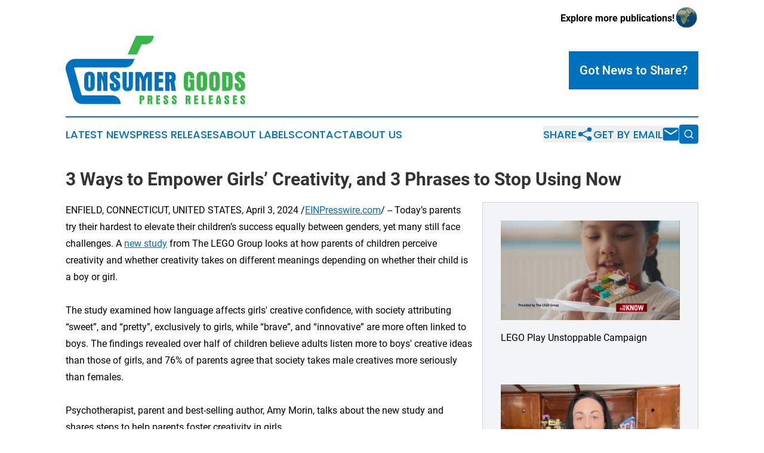

--- FILE ---
content_type: image/svg+xml
request_url: https://cdn.newsmatics.com/agp/sites/consumergoodspressreleases-logo-1.svg
body_size: 8833
content:
<?xml version="1.0" encoding="UTF-8" standalone="no"?>
<svg
   xmlns:dc="http://purl.org/dc/elements/1.1/"
   xmlns:cc="http://creativecommons.org/ns#"
   xmlns:rdf="http://www.w3.org/1999/02/22-rdf-syntax-ns#"
   xmlns:svg="http://www.w3.org/2000/svg"
   xmlns="http://www.w3.org/2000/svg"
   id="Layer_1"
   data-name="Layer 1"
   viewBox="0 0 385.15173 147.03999"
   version="1.1"
   width="385.15173"
   height="147.03999">
  <metadata
     id="metadata65">
    <rdf:RDF>
      <cc:Work
         rdf:about="">
        <dc:format>image/svg+xml</dc:format>
        <dc:type
           rdf:resource="http://purl.org/dc/dcmitype/StillImage" />
      </cc:Work>
    </rdf:RDF>
  </metadata>
  <defs
     id="defs4">
    <style
       id="style2">.cls-1{fill:#0071bc;}.cls-2{fill:#39b54a;}</style>
  </defs>
  <title
     id="title6">102</title>
  <path
     class="cls-1"
     d="M 20.40224,49.42 A 20.35,20.35 0 0 0 3.8922404,57.77 21.29,21.29 0 0 0 0.89224043,76.14 L 16.39224,131.41 a 20.56,20.56 0 0 0 19.73,15 h 82 a 18.44,18.44 0 0 0 -18.44,-18.44 h -63.58 a 2,2 0 0 1 -2,-1.5 l -15.7,-56 a 2,2 0 0 1 2,-2.6 h 107.54 a 18.45,18.45 0 0 0 16.63,-10.55 l 3.74,-7.9 z"
     id="path8" />
  <path
     class="cls-2"
     d="m 151.08224,0 -18.35,40.2 h 20 l 10.24,-21.76 h 7.44 A 18.44,18.44 0 0 0 188.85224,0 Z"
     id="path10" />
  <path
     class="cls-1"
     d="m 51.09224,77.1 c 8.73,0 11.29,4.28 11.29,13.61 v 14.43 c 0,9.33 -2.56,13.61 -11.29,13.61 -8.73,0 -11.29,-4.28 -11.29,-13.61 V 90.71 c 0,-9.33 2.56,-13.61 11.29,-13.61 z m -2.2,30.43 c 0,2.43 0.12,3.56 2.2,3.56 2.08,0 2.2,-1.18 2.2,-3.86 v -18.6 c 0,-2.62 -0.12,-3.81 -2.2,-3.81 -2.08,0 -2.2,1.07 -2.2,3.51 z"
     id="path12" />
  <path
     class="cls-1"
     d="m 75.76224,77.64 a 65.17,65.17 0 0 1 5,10.69 V 77.64 h 8.91 v 40.57 h -8.86 v -8 a 41.21,41.21 0 0 0 -4.4,-18.95 v 26.91 h -9 V 77.64 Z"
     id="path14" />
  <path
     class="cls-1"
     d="m 108.69224,88.53 c 0,-2.5 -0.84,-3.69 -2.74,-3.69 a 2.12,2.12 0 0 0 -2.31,2.2 c 0,2.2 3.26,4.46 8.31,8.5 3.92,3.09 5.23,6.47 5.23,11.46 0,7.85 -3.74,11.77 -11.29,11.77 -7.9,0 -11.34,-3.75 -11.34,-11.77 v -4.93 h 9.09 v 4.46 c 0,3 0.59,4.51 2.37,4.51 1.31,0 2.14,-1.07 2.14,-3 0,-3.32 -1.66,-5.05 -4.45,-7.48 -5,-4.34 -9.09,-7.13 -9.09,-13.31 0,-6.42 3.92,-10.22 11.22,-10.22 8.2,0 11,3.33 11,11.17 v 2.61 h -8.19 z"
     id="path16" />
  <path
     class="cls-1"
     d="m 130.80224,107.53 c 0,2.43 0.12,3.56 2.2,3.56 2.08,0 2.26,-1.3 2.26,-4.27 V 77.64 h 9 v 27.5 c 0,9.27 -2.56,13.61 -11.23,13.61 -8.67,0 -11.17,-4.34 -11.17,-13.61 v -27.5 h 9 v 29.89 z"
     id="path18" />
  <path
     class="cls-1"
     d="m 176.20224,87.38 c -4.16,5 -4.39,9.5 -4.39,14.5 v 16.33 h -8.92 v -16.33 c 0,-5 -0.23,-9.51 -4.39,-14.5 v 30.83 h -9 V 77.64 h 11.97 a 30,30 0 0 1 5.88,10.75 29.63,29.63 0 0 1 5.88,-10.75 h 11.94 v 40.57 h -9 z"
     id="path20" />
  <path
     class="cls-1"
     d="m 190.66224,77.64 h 18.3 v 7.72 h -9.33 v 6.89 h 9 v 7.66 h -9 v 10.62 h 9.74 v 7.72 h -18.71 z"
     id="path22" />
  <path
     class="cls-1"
     d="m 225.66224,77.64 c 8,0 10.46,3.5 10.46,12.23 0,4.52 -1.13,7.25 -2.91,8.2 l 3.36,20.14 h -9.38 l -2.32,-18.3 h -2.2 v 18.3 h -9 V 77.64 Z m -1.84,15.38 c 2.79,0 3.45,-1 3.45,-4.28 0,-2.79 -0.84,-4 -3.15,-4 h -1.79 v 8.25 z"
     id="path24" />
  <path
     class="cls-2"
     d="m 264.65224,77.1 c 8.2,0 11.29,3.92 11.29,12.77 v 1.66 h -9.09 v -2.9 c 0,-2.62 -0.12,-3.81 -2.2,-3.81 -2.08,0 -2.2,1.07 -2.2,3.51 v 17.88 c 0,3.21 0.12,4.81 2.56,4.81 2.44,0 2.61,-1.72 2.61,-5.16 v -5.41 h -2.37 v -6.66 h 10.69 v 24.36 h -3.8 l -1.13,-1.62 a 10.14,10.14 0 0 1 -6.95,2.26 c -8.14,0 -10.69,-4.58 -10.69,-13.61 V 90.71 c 0,-9.33 2.55,-13.61 11.28,-13.61 z"
     id="path26" />
  <path
     class="cls-2"
     d="m 292.11224,77.1 c 8.74,0 11.29,4.28 11.29,13.61 v 14.43 c 0,9.33 -2.55,13.61 -11.29,13.61 -8.74,0 -11.28,-4.28 -11.28,-13.61 V 90.71 c 0,-9.33 2.55,-13.61 11.28,-13.61 z m -2.2,30.43 c 0,2.43 0.12,3.56 2.2,3.56 2.08,0 2.2,-1.18 2.2,-3.86 v -18.6 c 0,-2.62 -0.12,-3.81 -2.2,-3.81 -2.08,0 -2.2,1.07 -2.2,3.51 z"
     id="path28" />
  <path
     class="cls-2"
     d="m 319.34224,77.1 c 8.73,0 11.28,4.28 11.28,13.61 v 14.43 c 0,9.33 -2.55,13.61 -11.28,13.61 -8.73,0 -11.29,-4.28 -11.29,-13.61 V 90.71 c 0,-9.33 2.52,-13.61 11.29,-13.61 z m -2.2,30.43 c 0,2.43 0.12,3.56 2.2,3.56 2.08,0 2.19,-1.18 2.19,-3.86 v -18.6 c 0,-2.62 -0.12,-3.81 -2.19,-3.81 -2.07,0 -2.2,1.07 -2.2,3.51 z"
     id="path30" />
  <path
     class="cls-2"
     d="m 347.69224,77.64 c 7.3,0 10.45,3.26 10.45,10.93 v 18.71 c 0,7.72 -3.15,10.93 -10.45,10.93 h -12 V 77.64 Z m -3,32.85 h 1.48 c 2.79,0 2.91,-1.07 2.91,-3.81 V 89.16 c 0,-2.67 -0.12,-3.8 -2.91,-3.8 h -1.48 z"
     id="path32" />
  <path
     class="cls-2"
     d="m 376.63224,88.53 c 0,-2.5 -0.83,-3.69 -2.73,-3.69 a 2.13,2.13 0 0 0 -2.32,2.2 c 0,2.2 3.27,4.46 8.32,8.5 3.92,3.09 5.23,6.47 5.23,11.46 0,7.85 -3.74,11.77 -11.29,11.77 -7.9,0 -11.35,-3.75 -11.35,-11.77 v -4.93 h 9.08 v 4.46 c 0,3 0.6,4.51 2.38,4.51 1.31,0 2.14,-1.07 2.14,-3 0,-3.32 -1.67,-5.05 -4.46,-7.48 -5.06,-4.33 -9.06,-7.12 -9.06,-13.3 0,-6.42 3.92,-10.22 11.23,-10.22 8.2,0 11.05,3.33 11.05,11.17 v 2.61 h -8.2 z"
     id="path34" />
  <path
     class="cls-2"
     d="m 164.06224,127.98 c 3.67,0 4.85,1.52 4.85,5.68 0,3.56 -1.4,4.66 -4.9,4.66 h -1.35 v 8.49 h -4.17 v -18.83 z m -0.8,7.14 c 1.27,0 1.55,-0.55 1.55,-2 0,-1.45 -0.39,-1.85 -1.46,-1.85 h -0.78 v 3.83 z"
     id="path36" />
  <path
     class="cls-2"
     d="m 181.38224,127.98 c 3.7,0 4.85,1.63 4.85,5.68 0,2.1 -0.52,3.36 -1.35,3.81 l 1.55,9.34 h -4.36 l -1.07,-8.49 h -1 v 8.49 h -4.17 v -18.83 z m -0.85,7.14 c 1.29,0 1.6,-0.44 1.6,-2 0,-1.3 -0.39,-1.85 -1.47,-1.85 h -0.82 v 3.83 z"
     id="path38" />
  <path
     class="cls-2"
     d="m 193.88224,127.98 h 8.49 v 3.55 h -4.33 v 3.19 h 4.16 v 3.56 h -4.16 v 4.91 h 4.53 v 3.58 h -8.68 z"
     id="path40" />
  <path
     class="cls-2"
     d="m 216.30224,133.03 c 0,-1.16 -0.39,-1.71 -1.27,-1.71 a 1,1 0 0 0 -1.08,1 c 0,1 1.52,2.07 3.86,3.94 a 6,6 0 0 1 2.43,5.32 c 0,3.64 -1.74,5.46 -5.24,5.46 -3.67,0 -5.27,-1.74 -5.27,-5.46 v -2.28 h 4.22 v 2.09 c 0,1.38 0.28,2.09 1.1,2.09 0.61,0 1,-0.49 1,-1.4 0,-1.55 -0.77,-2.35 -2.07,-3.48 -2.34,-2 -4.22,-3.31 -4.22,-6.17 0,-2.86 1.82,-4.74 5.21,-4.74 3.81,0 5.13,1.54 5.13,5.18 v 1.21 h -3.8 z"
     id="path42" />
  <path
     class="cls-2"
     d="m 234.22224,133.03 c 0,-1.16 -0.38,-1.71 -1.27,-1.71 a 1,1 0 0 0 -1.07,1 c 0,1 1.51,2.07 3.86,3.94 a 6,6 0 0 1 2.42,5.32 c 0,3.64 -1.73,5.46 -5.23,5.46 -3.67,0 -5.27,-1.74 -5.27,-5.46 v -2.28 h 4.22 v 2.09 c 0,1.38 0.27,2.09 1.1,2.09 0.61,0 1,-0.49 1,-1.4 0,-1.55 -0.77,-2.35 -2.06,-3.48 -2.35,-2 -4.22,-3.31 -4.22,-6.17 0,-2.86 1.82,-4.74 5.21,-4.74 3.8,0 5.13,1.54 5.13,5.18 v 1.21 h -3.81 z"
     id="path44" />
  <path
     class="cls-2"
     d="m 263.07224,127.98 c 3.69,0 4.85,1.63 4.85,5.68 0,2.1 -0.52,3.36 -1.35,3.81 l 1.54,9.34 h -4.35 l -1.08,-8.49 h -1 v 8.49 h -4.16 v -18.83 z m -0.86,7.14 c 1.3,0 1.6,-0.44 1.6,-2 0,-1.3 -0.38,-1.85 -1.46,-1.85 h -0.78 v 3.83 z"
     id="path46" />
  <path
     class="cls-2"
     d="m 275.57224,127.98 h 8.49 v 3.55 h -4.32 v 3.19 h 4.16 v 3.56 h -4.16 v 4.91 h 4.52 v 3.58 h -8.69 z"
     id="path48" />
  <path
     class="cls-2"
     d="m 295.91224,127.98 v 15.25 h 4.3 v 3.58 h -8.46 v -18.83 z"
     id="path50" />
  <path
     class="cls-2"
     d="m 307.03224,127.98 h 8.54 v 3.55 h -4.33 v 3.19 h 4.17 v 3.56 h -4.17 v 4.91 h 4.52 v 3.58 h -8.68 z"
     id="path52" />
  <path
     class="cls-2"
     d="m 322.83224,143.12 c 0,-6.46 0.83,-11.39 3.31,-15.14 h 3.72 c 2.48,3.78 3.31,8.71 3.31,15.14 v 3.69 h -4.16 v -3.11 h -2 v 3.11 h -4.14 z m 6.18,-2.95 a 30.5,30.5 0 0 0 -1,-8.3 29.72,29.72 0 0 0 -1,8.3 z"
     id="path54" />
  <path
     class="cls-2"
     d="m 347.07224,133.03 c 0,-1.16 -0.38,-1.71 -1.27,-1.71 a 1,1 0 0 0 -1.07,1 c 0,1 1.51,2.07 3.86,3.94 a 6,6 0 0 1 2.42,5.32 c 0,3.64 -1.73,5.46 -5.23,5.46 -3.67,0 -5.27,-1.74 -5.27,-5.46 v -2.28 h 4.22 v 2.09 c 0,1.38 0.27,2.09 1.1,2.09 0.61,0 1,-0.49 1,-1.4 0,-1.55 -0.77,-2.35 -2.06,-3.48 -2.35,-2 -4.22,-3.31 -4.22,-6.17 0,-2.86 1.82,-4.74 5.21,-4.74 3.8,0 5.13,1.54 5.13,5.18 v 1.21 h -3.82 z"
     id="path56" />
  <path
     class="cls-2"
     d="m 358.77224,127.98 h 8.49 v 3.55 h -4.33 v 3.19 h 4.16 v 3.56 h -4.16 v 4.91 h 4.52 v 3.58 h -8.68 z"
     id="path58" />
  <path
     class="cls-2"
     d="m 381.19224,133.03 c 0,-1.16 -0.39,-1.71 -1.27,-1.71 a 1,1 0 0 0 -1.08,1 c 0,1 1.52,2.07 3.86,3.94 a 6,6 0 0 1 2.43,5.32 c 0,3.64 -1.74,5.46 -5.24,5.46 -3.67,0 -5.26,-1.74 -5.26,-5.46 v -2.28 h 4.21 v 2.09 c 0,1.38 0.28,2.09 1.11,2.09 0.6,0 1,-0.49 1,-1.4 0,-1.55 -0.77,-2.35 -2.07,-3.48 -2.34,-2 -4.22,-3.31 -4.22,-6.17 0,-2.86 1.82,-4.74 5.21,-4.74 3.81,0 5.13,1.54 5.13,5.18 v 1.21 h -3.8 z"
     id="path60" />
</svg>
